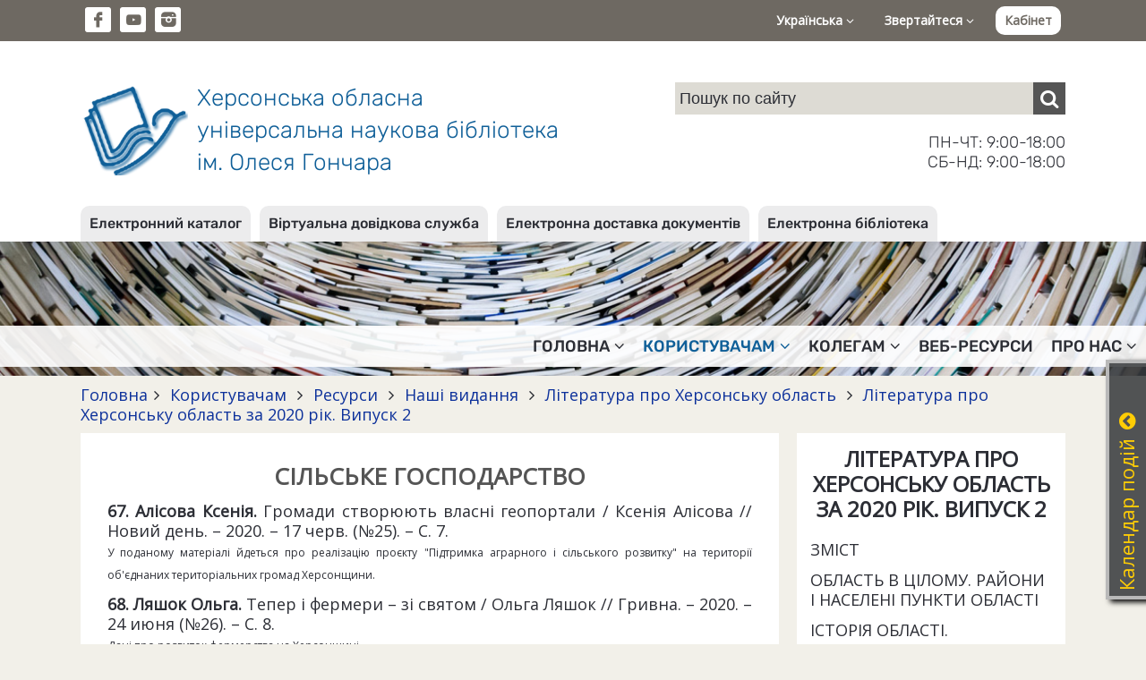

--- FILE ---
content_type: text/html; charset=UTF-8
request_url: https://tourism.lib.kherson.ua/silske-gospodarstvo_lit_2-20.htm
body_size: 33169
content:
<!DOCTYPE html>
<html lang="ua">
<head>
    <meta charset="utf-8">
    <meta http-equiv="X-UA-Compatible" content="IE=edge">
    <meta name="viewport" content="width=device-width, initial-scale=1">

    <title>СІЛЬСЬКЕ ГОСПОДАРСТВО. Херсонська обласна універсальна наукова бібліотека ім. Олеся Гончара</title>
    <meta name="author" content="Jaroslav Poleschuk, www.webpro.cimis.com.ua" />
    <meta name="description" content="Херсонська обласна універсальна наукова бібліотека ім. Олеся Гончара. Електронний каталог. Віртуальна довідкова служба. Електронна доставка документів" />
    <meta name="keywords" content="" />

    <link href='https://fonts.googleapis.com/css?family=Open+Sans' rel='stylesheet' type='text/css'>
    <style>
    @font-face {
        font-family: 'fontello';
        src: url('templates/main/fonts/fontello.eot?46');
        src: url('templates/main/fonts/fontello.eot?46#iefix') format('embedded-opentype'),
            url('templates/main/fonts/fontello.woff2?46') format('woff2'),
            url('templates/main/fonts/fontello.woff?46') format('woff'),
            url('templates/main/fonts/fontello.ttf?46') format('truetype'),
            url('templates/main/fonts/fontello.svg?46#fontello') format('svg');
        font-weight: normal;
        font-style: normal;
    }
    </style>

    <link rel="stylesheet" type="text/css" href="templates/main/css/flickity.min.css" />
    <link rel="stylesheet" href="templates/main/css/base.css?46" type="text/css" media="screen" />
    <link rel="stylesheet" href="templates/libli_tpl/css/base.css?46" type="text/css" media="screen" />
    <link href="templates/main/css/tpl.css?46" rel="stylesheet" type="text/css" />
    <link href="templates/libli_tpl/css/tpl.css?46" rel="stylesheet" type="text/css" />
    <link href="templates/main/css/responsive.css?46" rel="stylesheet" type="text/css" />
    <link href="templates/libli_tpl/css/responsive.css?46" rel="stylesheet" type="text/css" />
    <link href="templates/main/css/fontello.css?46" rel="stylesheet" type="text/css" />
    <link href="templates/main/css/fontello-codes.css?46" rel="stylesheet" type="text/css" />

    <script src="include/js/jquery.min.js"></script>
    <script src="include/js/main_func.js?46"></script>
    <script src="templates/main/js/flickity.pkgd.min.js"></script>

    

<script type="text/javascript">
var currSM = 0, currBar = '', sideBar = '';
$(document).ready(function(){
    $(".mm-dropdown").click(function () {
        var id = $(this).data("id");
        if($(window).width() > 768) {
            $(".mm-dropdown").attr("aria-expanded", "false");
            $("ul.level-2").hide();

            if(currSM !== id) {
                $(this).attr("aria-expanded", "true");
                $("#sm-" + id).fadeIn("fast");
                currSM = id;
            }
            else
                currSM = 0;

        }

        return false;
    });

    /*
    $(".side-bar .mm-dropdown").click(function () {
        var id = $(this).data("id");
        $("ul.level-2").hide();

        if(currSM !== id) {
            $("#sm-640-" + id).fadeIn("fast");
            currSM = id;
        }
        else
            currSM = 0;

        return false;
    });
    */

    $(".top-panel .bar-level-1>a").click(function () {
        var uid = $(this).data("uid");
        $(".top-panel .bar-level-1>a").attr("aria-expanded", "false");
        $(".top-panel .bar ul").hide();

        if(currBar !== uid) {
            $(this).attr("aria-expanded", "true");
            $(".top-panel ul." + uid + "-bar").fadeIn("fast");
            currBar = uid;
        }
        else
            currBar = "";

        return false;
    });

    $(".menu-button").click(function () {
        $(".mm-container").fadeIn(300);

        return false;
    });
    $(".mm-close").click(function () {
        $(".mm-container").fadeOut(300);

        return false;
    });

    $(".open-right-col").click(function () {
        $(".right-column").fadeIn(300);

        return false;
    });
    $(".rc-close").click(function () {
        $(".right-column").fadeOut(300);

        return false;
    });

    $(document).mouseup(function (e) {
        var container = $("#dialog");
        if (e.target!=container[0] && !$(e.target).closest("#dialog").length) {
            $('#dialog-content').empty();
            $("#over-container").hide();
        }

        var smContainer = $("ul.level-2");
        if (e.target!=smContainer[0] && !$(e.target).closest(".mm-dropdown").length && $(window).width() > 768) {
            smContainer.hide();
            currSM = 0;
        }

        var barContainer = $(".bar ul");
        if (e.target!=barContainer[0] && !$(e.target).closest(".bar-level-1>a").length) {
            barContainer.hide();
            currBar = "";
        }
    });

    
    $('.edd-order').click(function() {
        var data = $(this).data();

        $('#dialog-content').load(
            '/include/ajax.php',
            {
                action: 'edd',
                book_id: data.book_id,
                lang: 'ua'
            }
        );
        $('#dialog-content').scrollTop(0);
        $('#over-container').show();

        return false;
    });
    

});
</script>

<!-- Google tag (gtag.js) -->
<script async src="https://www.googletagmanager.com/gtag/js?id=G-9TQGYB2RT5"></script>
<script>
  window.dataLayer = window.dataLayer || [];
  function gtag(){dataLayer.push(arguments);}
  gtag('js', new Date());

  gtag('config', 'G-9TQGYB2RT5');
</script>

</head>
<body>


    <div class='top-panel'>
        <div class='page flex'>
            <ul class='social-ico'>
                <li><a href='https://www.facebook.com/khersonlibrary' class='fa fa-fb' target='_blank'></a></li><li
                ><a href='https://www.youtube.com/channel/UCdlmxfRtLQWOEwuVKHW6F6w' class='fa fa-yt' target='_blank'></a></li><li
                ><a href='https://www.instagram.com/bibliotekagonchara/' class='fa fa-instagram-filled' target='_blank'></a></li>
            </ul>
            <div class='bar'>
                <div class='bar-level-1 rel'>
    <a href='#' role='button' aria-haspopup='true' aria-expanded='false' data-uid='lang'>Українська <i class='fa fa-angle-down'></i></a>
    <ul class='lang-bar dropd'><li><a href='silske-gospodarstvo_lit_2-20.htm'>Українська</a></li><li><a href='en-silske-gospodarstvo_lit_2-20.htm'>English</a></li></ul></div>
                <div class='bar-level-1 rel'>
    <a href='#' role='button' aria-haspopup='true' aria-expanded='false' data-uid='contact'>Звертайтеся <i class='fa fa-angle-down'></i></a>
    <ul class='contact-bar dropd'><li><a href='https://tourism.lib.kherson.ua/phones.htm'>Телефонний довідник</a></li><li><a href='https://tourism.lib.kherson.ua/contact.htm'>Зворотний зв'язок</a></li><li><a href='https://tourism.lib.kherson.ua/event-application.htm'>Заявка на проведення заходу</a></li></ul></div>
                
        <a href='#' class='login' onclick='
            $("#dialog-content").load("/include/ajax.php", { action: "login_form", alias: "silske-gospodarstvo_lit_2-20", lang: "ua" } );
            $("#dialog-content").scrollTop(0);
            $("#over-container").show();

            $("#mail_input").focus();
            return false;
        '>Кабінет</a>
        
            </div>
            <a href='#' class='menu-button'><span class='fa fa-menu'></span></a>
        </div>
    </div>
    

    <div class='name-panel'>
        <div class='page flex'>
            <a href='.' class='name-site'>
                <span class='logo'></span>
                <span class='top-title'>
                    Херсонська обласна<br>
                    універсальна наукова бібліотека<br>
                    ім. Олеся Гончара
                </span>
            </a>
            <div class='search-container'>
                
    <div class="search">
      <form action="search.htm" method="post">
        <input
            name="search_query"
            type="text"
            value=""
            placeholder="Пошук по сайту"
        ><button type="submit" class="fa fa-search" aria-label="Пошук"></button>
      </form>
    </div>
                <div class='work-time'>
                    ПН-ЧТ: 9:00-18:00<br>
                    СБ-НД: 9:00-18:00
                </div>
            </div>
        </div>
    </div>
    

<div class='service-bar'>
        <div class='page'>
            <ul><li><a href='https://tourism.lib.kherson.ua/catalog.htm'>Електронний каталог</a></li><li><a href='https://tourism.lib.kherson.ua/vss.htm'>Віртуальна довідкова служба</a></li><li><a href='https://tourism.lib.kherson.ua/edd.htm'>Електронна доставка документів</a></li><li><a href='https://tourism.lib.kherson.ua/e-lib.htm'>Електронна бібліотека</a></li></ul>
        </div>
    </div>
    <div class='mm-container rel '>
        <a href='#' class='mm-close'>&#10006;</a>
        <div class='service-bar-640'><ul><li><a href='https://tourism.lib.kherson.ua/catalog.htm'>Електронний каталог</a></li><li><a href='https://tourism.lib.kherson.ua/vss.htm'>Віртуальна довідкова служба</a></li><li><a href='https://tourism.lib.kherson.ua/edd.htm'>Електронна доставка документів</a></li><li><a href='https://tourism.lib.kherson.ua/e-lib.htm'>Електронна бібліотека</a></li></ul></div>
        <ul class='main-menu'><li>
            <a href='#' role='button' aria-haspopup='true' aria-expanded='false' data-id='16' class='mm-dropdown
              
            '>
              Головна<i class='fa fa-angle-down'></i>
            </a><ul class='level-2 dropd' id='sm-16'><li><a href='announce.htm' >Анонси</a></li><li><a href='news.htm' >Новини</a></li><li><a href='we-offer.htm' >Пропонуємо</a></li><li><a href='we-invite-you.htm' >Запрошуємо</a></li><li><a href='implementing.htm' >Реалізовуємо</a></li></ul></li><li>
            <a href='#' role='button' aria-haspopup='true' aria-expanded='false' data-id='16954' class='mm-dropdown
               mm-current
            '>
              Користувачам<i class='fa fa-angle-down'></i>
            </a><ul class='level-2 dropd' id='sm-16954'><li><a href='pravila.htm' >Правила</a></li><li><a href='poslugi.htm' >Послуги</a></li><li><a href='resursi.htm' class='dd-current'>Ресурси</a></li><li><a href='our-projects.htm' >Наші проєкти</a></li><li><a href='projects.htm' >Проєкти</a></li><li><a href='inklyuziya.htm' >Інклюзивні проєкти</a></li><li><a href='cabinet.htm' >Кабінет читача</a></li></ul></li><li>
            <a href='#' role='button' aria-haspopup='true' aria-expanded='false' data-id='16955' class='mm-dropdown
              
            '>
              Колегам<i class='fa fa-angle-down'></i>
            </a><ul class='level-2 dropd' id='sm-16955'><li><a href='publish.htm' >Наші видання</a></li><li><a href='aktualno.htm' >Актуально</a></li></ul></li><li>
            <a href='proekti.htm' role='button' aria-haspopup='true' aria-expanded='false' data-id='16140' class='
              
            '>
              Веб-ресурси
            </a></li><li>
            <a href='#' role='button' aria-haspopup='true' aria-expanded='false' data-id='16956' class='mm-dropdown
              
            '>
              Про нас<i class='fa fa-angle-down'></i>
            </a><ul class='level-2 dropd' id='sm-16956'><li><a href='today.htm' >Бібліотека напередодні повномасштабного вторгнення 24.02.2022</a></li><li><a href='pravila.htm' >Правила</a></li><li><a href='publichna-informatsiya.htm' >Публічна інформація</a></li><li><a href='biblioteka-na-storinkah-presi.htm' >Бібліотека у ЗМІ</a></li><li><a href='fotoproekt-photostream.htm' >Фотопроєкт «Photo Stream»</a></li><li><a href='contacts.htm' >Контакти</a></li><li><a href='archive.htm' >Наш архів</a></li><li><a href='videoekskursiya.htm' >Відеоекскурсія</a></li></ul></li></ul>
    </div>


        <div class="branch-container">
            <div class="page"><div class='branchLine'><a href='.'>Головна</a><span class='fa fa-angle-right'></span><a href='to-users.htm'>
          Користувачам
        </a><span class='fa fa-angle-right'></span><a href='resursi.htm'>
          Ресурси
        </a><span class='fa fa-angle-right'></span><a href='publish.htm'>
          Наші видання
        </a><span class='fa fa-angle-right'></span><a href='literatura-pro-hersonsku-oblast.htm'>
          Література про Херсонську область
        </a><span class='fa fa-angle-right'></span><a href='literatura-pro-hersonsku-oblast-za-2020-rik-vipusk-2.htm'>
          Література про Херсонську область за 2020 рік. Випуск 2
        </a></div></div>
        </div>
        
            
            <div class='main-container page'>
                <div class='main-column rel'>
                    <a href='#' class='open-right-col'>Меню розділу</a>
                    <div class='main-panel oh content'>
                        
                        <h1 style="text-align: center;"><strong>СІЛЬСЬКЕ ГОСПОДАРСТВО</strong></h1>

<p style="text-align: justify;"><strong>67. Алісова Ксенія. </strong>Громади створюють власні геопортали / Ксенія Алісова // Новий день. &ndash; 2020. &ndash; 17 черв. (№25). &ndash; С. 7.<br />
<span style="font-size:12px">У поданому матеріалі йдеться про реалізацію проєкту &quot;Підтримка аграрного і сільського розвитку&quot; на території об&#39;єднаних територіальних громад Херсонщини.</span></p>

<p style="text-align: justify;"><strong>68. Ляшок Ольга. </strong>Тепер і фермери &ndash; зі святом / Ольга Ляшок // Гривна. &ndash; 2020. &ndash;24 июня (№26). &ndash; С. 8.<br />
<span style="font-size:12px">Дані про розвиток фермерства на Херсонщині.</span></p>

<p style="text-align: justify;"><strong>69. Шульга Андрій Григорович. </strong>Історія зрошення у районі / Андрій Григорович Шульга // Вісті. &ndash; 2020. &ndash; 4 черв. (№23).<br />
<span style="font-size:12px">У статті вміщено інформацію про Нововоронцовський р-н.</span></p>

<p style="text-align: justify;"><span style="font-size:11px">Див. також №149,168</span></p>

<h2 style="text-align: center;"><strong>Колективні сільськогосподарські підприємства, колгоспи і радгоспи</strong></h2>

<p style="text-align: justify;"><strong>70. Бейник Андрій. </strong>На підприємство карантин не впливає / Андрій Бейник // Новий день. &ndash; 2020. &ndash; 6 трав. (№19). &ndash; С. 3.<br />
<span style="font-size:12px">Описується робота агрофірми &quot;Дніпро&quot; с. Азовського Генічеського&nbsp;р‑ну.</span></p>

<p style="text-align: justify;"><strong>71. Жупина Анатолій Володимирович. </strong>Поспішала творити добро / Анатолій Жупина, Василь Піддубняк // Новий день. &ndash; 2020.&nbsp;&ndash; 29 квіт. (№18). &ndash; С. 4.<br />
<span style="font-size:12px">Автори знайомлять з життям В. О. Найдьонової, колишньої директорки Державного підприємства &quot;Дослідне господарство &laquo;Асканійське&raquo;&quot; с. Тавричанки Каховського р-ну.</span></p>

<p style="text-align: justify;"><span style="font-size:11px">Див. також №58</span></p>

<h2 style="text-align: center;"><strong>Рослинництво</strong></h2>

<p style="text-align: justify;"><strong>72. Фомін Кирило. </strong>Наш рис поїхав у Казахстан / Кирило Фомін&nbsp;// Новий день. &ndash; 2020. &ndash; 22 квіт. (№17). &ndash; С. 5.</p>

<p style="text-align: justify;"><strong>73. Херсонський рис поїхав</strong> <strong>до Казахстану</strong> // Гривна. &ndash; 2020. &ndash; 22 апр. (№17). &ndash; С. 5.<br />
<span style="font-size:12px">Обидві публікації &ndash; про продаж казахським аграріям рисового насіння нових сортів &quot;Фагот&quot; і &quot;Червоний&quot;, над виведенням яких працювали селекціонери Державного підприємства &quot;Дослідне господарство рису&quot; Інституту рису Національної академії аграрних наук України с‑ща&nbsp;Антонівки Скадовського р-ну.</span></p>

<p style="text-align: justify;"><strong>74. Яновський Сергій. </strong>Вивели гарбузика для гурманів / Сергій Яновський // Новий день. &ndash; 2020. &ndash; 22 квіт. (№17). &ndash; С. 20.<br />
<span style="font-size:12px">Повідомлення про новий сорт мускатного гарбуза &quot;Малятко&quot;, над виведенням якого працювали селекціонери Південної державної сільськогосподарської дослідної станції Інституту водних проблем і меліорації Національної академії аграрних наук України м. Голої Пристані.</span></p>

<p style="text-align: justify;"><strong>75. Яновський Сергій. </strong>Лікувальний овоч визрів під Херсоном / Сергій Яновський // Голос України. &ndash; 2020. &ndash; 30 квіт. (№74/75). &ndash; С. 16.<br />
<span style="font-size:12px">Інформація про вирощування спаржі на дослідній плантації Інституту зрошуваного землеробства Національної академії аграрних наук України смт Наддніпрянського Дніпровського р-ну м. Херсона.</span></p>

<h2 style="text-align: center;"><strong>Тваринництво</strong></h2>

<p style="text-align: justify;"><strong>76. Переїхали з міста,</strong> <strong>заснували свій бізнес і не жалкують</strong> &ndash; практичні кроки родини Насібових / записала Любов Рудя // Сіл. новини. &ndash; 2020. &ndash; 17 квіт. (№16).<br />
<span style="font-size:12px">Інтерв&#39;ю з Б. Насібовим, власником вівцеферми в смт Горностаївці.</span></p>

<h3 style="text-align: center;"><strong>Ветеринарія. Хвороби тварин</strong></h3>

<p style="text-align: justify;"><strong>77. Кічич Іван. </strong>Спалили 285 свиней і оголосили новий карантин : через спалах африк. чуми свиней у Каховці встановлені обмеження на 40 днів / Іван Кічич // Новий день. &ndash; 2020. &ndash; 15 квіт. (№16). &ndash; С. 4.</p>
                        
                        
                        
                        
                    </div>
                </div>
                <div class='right-column'>
                    <a href='#' class='rc-close'>&#10006;</a>
                    
            <div class='col-panel col-bg-1'>
                
    <div class='columnHeader'>Література про Херсонську область за 2020 рік. Випуск 2</div>
    <div class='col-panel-content sub-menu'><a href='zmist_lit2-20.htm'
          class=''>ЗМІСТ</a><a href='oblast-v-tsilomu-rayoni-i-naseleni-punkti-oblasti_lit_2-20.htm'
          class=''>ОБЛАСТЬ В ЦІЛОМУ. РАЙОНИ І НАСЕЛЕНІ ПУНКТИ ОБЛАСТІ</a><a href='istoriya-oblasti-arheologiya-etnografiya_lit2_20.htm'
          class=''>ІСТОРІЯ ОБЛАСТІ. АРХЕОЛОГІЯ. ЕТНОГРАФІЯ</a><a href='priroda-i-prirodni-resursi-krayu-ekologiya_lit_2-20.htm'
          class=''>ПРИРОДА І ПРИРОДНІ РЕСУРСИ КРАЮ. ЕКОЛОГІЯ</a><a href='narodne-gospodarstvo_lit_2-20.htm'
          class=''>НАРОДНЕ ГОСПОДАРСТВО</a><a href='promislovist_lit220.htm'
          class=''>ПРОМИСЛОВІСТЬ</a><a href='silske-gospodarstvo_lit_2-20.htm'
          class='sm-current'>СІЛЬСЬКЕ ГОСПОДАРСТВО</a><a href='ohorona-zdorovya-medichni-ustanovi_lit_2-20.htm'
          class=''>ОХОРОНА ЗДОРОВ'Я. МЕДИЧНІ УСТАНОВИ</a><a href='fizichna-kultura-i-sport_lit2_20.htm'
          class=''>ФІЗИЧНА КУЛЬТУРА І СПОРТ</a><a href='suspilno-politichne-zhittya_lit2_20.htm'
          class=''>СУСПІЛЬНО-ПОЛІТИЧНЕ ЖИТТЯ</a><a href='derzhavna-vlada-i-upravlinnya_lit_2-20.htm'
          class=''>ДЕРЖАВНА ВЛАДА І УПРАВЛІННЯ</a><a href='nauka-i-osvita_lit_2-20.htm'
          class=''>НАУКА І ОСВІТА</a><a href='kulturne-zhittya-kultosvitni-ustanovi_lit2_20.htm'
          class=''>КУЛЬТУРНЕ ЖИТТЯ. КУЛЬТОСВІТНІ УСТАНОВИ</a><a href='mistetstvo-oblast-v-tvorah-mistetstva_lit2_20.htm'
          class=''>МИСТЕЦТВО. ОБЛАСТЬ В ТВОРАХ МИСТЕЦТВА</a><a href='literaturne-zhittya-movi-narodiv-oblasti-folklor_lit_2-2020.htm'
          class=''>ЛІТЕРАТУРНЕ ЖИТТЯ. МОВИ НАРОДІВ ОБЛАСТІ. ФОЛЬКЛОР</a><a href='religiya-diyalnist-tserkvi_lit_2-2020.htm'
          class=''>РЕЛІГІЯ. ДІЯЛЬНІСТЬ ЦЕРКВИ</a><a href='dopomizhni-pokazhchiki_lit_2-20.htm'
          class=''>ДОПОМІЖНІ ПОКАЖЧИКИ</a></div>
            </div>
                </div>
            </div>


    <div class='footer'>
        <div class='page'>
            <div class='footer-menu footer-part'>
    <div>
        <div class='title'>Про бібліотеку</div>
        <ul>
            <li><a href='history.htm'>Історична довідка</a></li>
            <li><a href='today.htm'>Бібліотека сьогодні</a></li>
            <li><a href='work-time.htm'>Графік роботи</a></li>
            <li><a href='registration.htm'>Як записатися до бібліотеки</a></li>
            <li><a href='rules.htm'>Правила користування</a></li>
            <li><a href='services.htm'>Фонди та колекції</a></li>
            <li><a href='payment.htm'>Послуги</a></li>
            <li><a href='departments.htm'>Про відділи</a></li>
        </ul>
    </div>
    <div>
        <div class='title'>Ресурси бібліотеки</div>
        <ul>
            <li><a href='catalog.htm'>Електронний каталог</a></li>
            <li><a href='new_entry.htm'>Нові надходження</a></li>
            <li><a href='publish.htm'>Наші видання</a></li>
            <li><a href='zaochnuj_abonement.htm'>Ресурси проекту &quot;Заочний абонемент&quot;</a></li>
            <li><a href='vss.htm'>Віртуальна довідкова служба</a></li>
            <li><a href='map.htm'>Мапа сайту</a></li>
        </ul>
    </div>
    <div>
        <div class='title'>Публічна інформація</div>
        <ul>
            <li><a href='/files/lib/File/documents/2020/STATUT2020.pdf' target='_blank'>Статут</a></li>
            <li><a href='/files/lib/File/documents/2021/biografiya_KorotunNI2021.pdf' target='_blank'>Біографічна довідка директора</a></li>
            <li><a href='zviti.htm'>Звіти</a></li>
            <li><a href='visnik-derzhavnih-zakupivel.htm'>Державні закупівлі</a></li>
        </ul>
    </div>
    </div>
            <div class='footer-part'>
                <div class='footer-logo'><img src='templates/main/images/logo-white.png'></div>
                <div class='footer-contact'>
            <div class='title'>Контактна інформація</div>
            <div>
                Комунальний заклад "Херсонська обласна універсальна наукова бібліотека імені Олеся Гончара" Херсонської обласної ради<br>
                73002, м. Херсон, вул. Героїв Крут (Дніпропетровська), 2, тел. +38 (0552) 226448, +38 (0552) 264029<br>
                e-mail: <a href='mailto:ichounb@gmail.com'>ichounb@gmail.com</a>, <a href='mailto:admin@lib.kherson.ua'>admin@lib.kherson.ua</a><br>
                <a href='work-time.htm'>Схема проїзду та графік роботи</a><br>
                <a href='phones.htm'>Телефонний довідник</a>
            </div>
        </div>
            </div>
            <div class='copyright'>
            Copyright © 2004-2026 Херсонська обласна універсальна наукова бібліотека ім. Олеся Гончара. Усі права застережено.<br>
            Copyright © 2004-2026 Розробка: <a href='https://poleschuk.ks.ua/' target='_blank'>Ярослав Полещук</a>. Усі права застережено.
        </div>
        </div>
    </div>
    

<div class="over-container oh over-bg" style="display: none" id="over-container">
    <div class="dialog-container rel" id="dialog-container">
        <div class="dialog oa" id="dialog"><div class="dialog-content" id="dialog-content"></div></div>
        <a href="#" class="dialog-close" onclick="
            $('#dialog-content').empty();
            $('#over-container').hide();
           return false;
        ">&#10006;</a>
    </div>
</div>

<div class="hide-640"><div id='news_cal'><div class='calendar-win rel' id='news_cal' style='right: -313px;'>
    <div class='calendar'>
    <h3>Календар подій<a href='#' class='fa fa-arrow-up'></a></h3>
    <table>
    <tr>
      <th colspan='4' class='a-left'>
        <select size='1' name='cal_m' id='cal_m' onChange='
          $("#news_cal").load("/include/ajax.php",
          {
              action: "make_calendar",
              cal_m: this.value,
              cal_y: $("#cal_y").val(),
              lang: "ua"
          });
        '><option value='1' selected>Січень</option><option value='2' >Лютий</option><option value='3' >Березень</option><option value='4' >Квітень</option><option value='5' >Травень</option><option value='6' >Червень</option><option value='7' >Липень</option><option value='8' >Серпень</option><option value='9' >Вересень</option><option value='10' >Жовтень</option><option value='11' >Листопад</option><option value='12' >Грудень</option>
        </select>
      </th>
      <th colspan=3 class='a-right'>
        <select size='1' name='cal_y' id='cal_y' onChange='
          $("#news_cal").load("/include/ajax.php",
          {
              action: "make_calendar",
              cal_m: $("#cal_m").val(),
              cal_y: this.value,
              lang: "ua"
          });
        '><option value='2026' selected>2026</option><option value='2025' >2025</option><option value='2024' >2024</option><option value='2023' >2023</option><option value='2022' >2022</option><option value='2021' >2021</option><option value='2020' >2020</option><option value='2019' >2019</option><option value='2018' >2018</option><option value='2017' >2017</option><option value='2016' >2016</option><option value='2015' >2015</option><option value='2014' >2014</option><option value='2013' >2013</option><option value='2012' >2012</option><option value='2011' >2011</option><option value='2010' >2010</option><option value='2009' >2009</option><option value='2008' >2008</option><option value='2007' >2007</option><option value='2006' >2006</option><option value='2005' >2005</option><option value='2004' >2004</option>
        </select>
      </th>
    </tr><tr><td>&nbsp;</td><td>&nbsp;</td><td>&nbsp;</td><td class=''>
              <a href='news.htm?cal_m=1&amp;cal_y=2026&amp;cal_d=1'>1</a>
            </td><td class=''>
              <a href='news.htm?cal_m=1&amp;cal_y=2026&amp;cal_d=2'>2</a>
            </td><td class=''>
              <a href='news.htm?cal_m=1&amp;cal_y=2026&amp;cal_d=3'>3</a>
            </td><td class=''>
              <a href='news.htm?cal_m=1&amp;cal_y=2026&amp;cal_d=4'>4</a>
            </td></tr><tr><td class=''>
              <a href='news.htm?cal_m=1&amp;cal_y=2026&amp;cal_d=5'>5</a>
            </td><td class=''>6</td><td class=''>
              <a href='news.htm?cal_m=1&amp;cal_y=2026&amp;cal_d=7'>7</a>
            </td><td class=''>
              <a href='news.htm?cal_m=1&amp;cal_y=2026&amp;cal_d=8'>8</a>
            </td><td class=''>
              <a href='news.htm?cal_m=1&amp;cal_y=2026&amp;cal_d=9'>9</a>
            </td><td class=''>
              <a href='news.htm?cal_m=1&amp;cal_y=2026&amp;cal_d=10'>10</a>
            </td><td class=''>
              <a href='news.htm?cal_m=1&amp;cal_y=2026&amp;cal_d=11'>11</a>
            </td></tr><tr><td class=''>
              <a href='news.htm?cal_m=1&amp;cal_y=2026&amp;cal_d=12'>12</a>
            </td><td class=''>
              <a href='news.htm?cal_m=1&amp;cal_y=2026&amp;cal_d=13'>13</a>
            </td><td class=''>
              <a href='news.htm?cal_m=1&amp;cal_y=2026&amp;cal_d=14'>14</a>
            </td><td class=''>
              <a href='news.htm?cal_m=1&amp;cal_y=2026&amp;cal_d=15'>15</a>
            </td><td class=''>
              <a href='news.htm?cal_m=1&amp;cal_y=2026&amp;cal_d=16'>16</a>
            </td><td class=''>
              <a href='news.htm?cal_m=1&amp;cal_y=2026&amp;cal_d=17'>17</a>
            </td><td class=''>18</td></tr><tr><td class=''>
              <a href='news.htm?cal_m=1&amp;cal_y=2026&amp;cal_d=19'>19</a>
            </td><td class=''>
              <a href='news.htm?cal_m=1&amp;cal_y=2026&amp;cal_d=20'>20</a>
            </td><td class=''>
              <a href='news.htm?cal_m=1&amp;cal_y=2026&amp;cal_d=21'>21</a>
            </td><td class=''>
              <a href='news.htm?cal_m=1&amp;cal_y=2026&amp;cal_d=22'>22</a>
            </td><td class=''>
              <a href='news.htm?cal_m=1&amp;cal_y=2026&amp;cal_d=23'>23</a>
            </td><td class=''>
              <a href='news.htm?cal_m=1&amp;cal_y=2026&amp;cal_d=24'>24</a>
            </td><td class='today'>25</td></tr><tr><td class=''>26</td><td class=''>27</td><td class=''>28</td><td class=''>29</td><td class=''>30</td><td class=''>31</td><td>&nbsp;</td></tr></table>
    </div>
    </div>
<script>
$(document).ready(function(){
    $('.calendar .fa').click(function() {
        var isOpen = $(this).hasClass('fa-arrow-down');
        if(isOpen) {
            $('.calendar-win').animate({ right: '-313px' }, 600);
            $(this).removeClass('fa-arrow-down');
            $(this).addClass('fa-arrow-up');
        }
        else {
            $('.calendar-win').animate({ right: '-4px' }, 600);
            $(this).removeClass('fa-arrow-up');
            $(this).addClass('fa-arrow-down');
        }

        return false;
    });
});
</script>
    </div></div>

</body>
</html>

--- FILE ---
content_type: text/css
request_url: https://tourism.lib.kherson.ua/templates/libli_tpl/css/tpl.css?46
body_size: -90
content:
.ed-row { margin-bottom: 5px; }
.ed-row .label { font-size: 14px; }
.ed-row .label .i-label { display: inline-block; margin-right: 10px; font-weight: bold; }
.ed-row .info { margin-left: 20px; }
.ed-row .info a { color: var(--success); }
.ed-row .info a .fa { margin-right: 10px; }